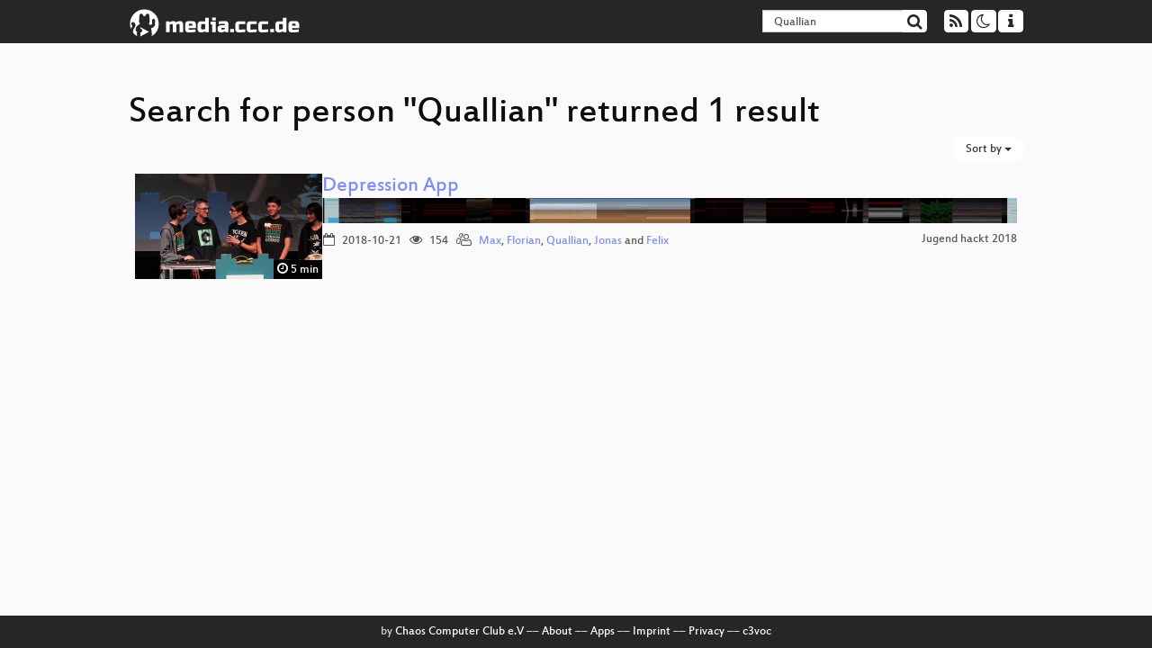

--- FILE ---
content_type: text/html; charset=utf-8
request_url: https://media.ccc.de/search?p=Quallian
body_size: 2427
content:
<!DOCTYPE html>
<html lang="en">
<head>
<meta content="IE=edge" http-equiv="X-UA-Compatible">
<meta content="text/html; charset=UTF-8" http-equiv="Content-Type">
<meta content="index,follow" name="robots">
<meta content="CCC" name="publisher">
<meta content="Video Streaming Portal des Chaos Computer Clubs" name="description">
<meta content="Chaos Computer Club, Video, Media, Streaming, TV, Hacker" name="keywords">
<meta content="2ozQIr-cQ-sJzGeJT_iTkS147fs3c5R3I1i6Dk_YLwA" name="google-site-verification">
<meta content="width=device-width, initial-scale=1.0" name="viewport">
<link href="/apple-touch-icon-57x57.png" rel="apple-touch-icon" sizes="57x57">
<link href="/apple-touch-icon-72x72.png" rel="apple-touch-icon" sizes="72x72">
<link href="/apple-touch-icon-60x60.png" rel="apple-touch-icon" sizes="60x60">
<link href="/apple-touch-icon-76x76.png" rel="apple-touch-icon" sizes="76x76">
<link href="/favicon-96x96.png" rel="icon" sizes="96x96" type="image/png">
<link href="/favicon-16x16.png" rel="icon" sizes="16x16" type="image/png">
<link href="/favicon-32x32.png" rel="icon" sizes="32x32" type="image/png">
<link rel="stylesheet" href="/assets/application-3ad2dd5ecb6545131aad78806e677698a74457b1a4c8d55f1804d430b39a1057.css" />
<script src="/assets/application-08c36f4689d6edef8dab6fa211421967d21e1910f65f791f0dd55e8a56114acc.js"></script>
<link href="/news.atom" rel="alternate" title="ATOM" type="application/atom+xml">
<link href="/updates.rdf" rel="alternate" title="last 100" type="application/rss+xml">
<link href="/podcast.xml" rel="alternate" title="last 100" type="application/rss+xml">
<link href="/podcast-archive.xml" rel="alternate" title="podcast archive" type="application/rss+xml">

<title>
Search for person &quot;Quallian&quot; returned 1 result

- media.ccc.de
</title>
<noscript>
<style>
  .script-only { display: none !important; }
  .slider { display: flex; gap: 1em; }
  .nav-tabs { display: none; }
  .tab-content > .tab-pane { display: block; }
</style>
</noscript>


</head>
<body class="page-list
">
<div class="navbar navbar-default navbar-fixed-top dark" role="navigation">
<div class="container-fluid">
<div class="navbar-header">
<a class="navbar-brand" href="/">
<span>
<img alt="media.ccc.de logo, a lucky cat holding a play icon" src="/assets/frontend/voctocat-header-b587ba587ba768c4a96ed33ee72747b9a5432b954892e25ed9f850a99c7d161c.svg">
</span>
</a>
</div>
<div class="nav navbar-form navbar-right button-wrapper">
<a class="form-control btn btn-default" href="/about.html">
<span class="icon icon-info"></span>
</a>
</div>
<div class="nav navbar-form navbar-right compact dropdown script-only">
<button aria-expanded="true" aria-haspopup="true" class="form-control btn btn-default dropdown-toggle" data-toggle="dropdown" id="theme-menu">
<span class="icon icon-moon-o"></span>
</button>
<div aria-labelledby="theme-menu" class="dropdown-menu themes-dropdown">
<li>
<a data-turbolinks="false" href="#" onclick="toggleTheme(&#39;system&#39;)" role="button">System</a>
</li>
<li>
<a data-turbolinks="false" href="#" onclick="toggleTheme(&#39;light&#39;)" role="button">Light</a>
</li>
<li>
<a data-turbolinks="false" href="#" onclick="toggleTheme(&#39;dark&#39;)" role="button">Dark</a>
</li>
</div>
</div>
<div class="nav navbar-form navbar-right compact dropdown script-only">
<button aria-expanded="true" aria-haspopup="true" class="btn btn-default dropdown-toggle" data-toggle="dropdown" id="feed-menu">
<span class="icon icon-rss"></span>
</button>
<div aria-labelledby="feed-menu" class="dropdown-menu feeds_dropdown">
<table class="feeds_list">
<tr>
<td>
<a class="" href="/news.atom" title="">
News
</a>
</td>
<td class="placeholder"></td>
</tr>
<tr>
<td>
<a class="" href="/updates.rdf" title="">
RSS, last 100
</a>
</td>
<td class="placeholder"></td>
</tr>
<tr>
<td>
<a class="" href="/podcast-hq.xml" title="">
Podcast feed of the last two years
</a>
</td>
<td>
<a href="/podcast-lq.xml" title="Podcast feed of the last two years (SD)">
SD quality
</a>
</td>
</tr>
<tr>
<td>
<a class="" href="/podcast-audio-only.xml" title="">
Podcast audio feed of the last year
</a>
</td>
<td class="placeholder"></td>
</tr>
<tr>
<td>
<a class="" href="/podcast-archive-hq.xml" title="">
Podcast archive feed, everything older than two years
</a>
</td>
<td>
<a href="/podcast-archive-lq.xml" title="Podcast archive feed, everything older than two years (SD)">
SD quality
</a>
</td>
</tr>
</table>

</div>
</div>
<form action="/search/" class="navbar-form navbar-right" id="media-search" method="get" role="search">
<div class="form-group input-group">
<input class="form-control" name="q" placeholder="Search…" size="17" type="search" value="Quallian">
<span class="input-group-btn">
<button class="btn btn-default" type="submit">
<span class="icon icon-search"></span>
</button>
</span>
</div>
</form>
</div>
<div aria-labelledby="feedMenu" class="feeds_dropdown" id="feedMenuMobile">
<table class="feeds_list">
<tr>
<td>
<a class="" href="/news.atom" title="">
News
</a>
</td>
<td class="placeholder"></td>
</tr>
<tr>
<td>
<a class="" href="/updates.rdf" title="">
RSS, last 100
</a>
</td>
<td class="placeholder"></td>
</tr>
<tr>
<td>
<a class="" href="/podcast-hq.xml" title="">
Podcast feed of the last two years
</a>
</td>
<td>
<a href="/podcast-lq.xml" title="Podcast feed of the last two years (SD)">
SD quality
</a>
</td>
</tr>
<tr>
<td>
<a class="" href="/podcast-audio-only.xml" title="">
Podcast audio feed of the last year
</a>
</td>
<td class="placeholder"></td>
</tr>
<tr>
<td>
<a class="" href="/podcast-archive-hq.xml" title="">
Podcast archive feed, everything older than two years
</a>
</td>
<td>
<a href="/podcast-archive-lq.xml" title="Podcast archive feed, everything older than two years (SD)">
SD quality
</a>
</td>
</tr>
</table>

</div>
</div>

<main class="container-fluid">
<h1>Search for person &quot;Quallian&quot; returned 1 result</h1>
<div class="row">
<div class="col-md-6 col-xs-6 text-left">

</div>
<div class="col-md-6 col-xs-6 text-right">
<button aria-expanded="true" aria-haspopup="true" class="btn btn-default dropdown-toggle" data-toggle="dropdown" id="dropdown-menu-sort-options" type="button">
Sort by
<span class="caret"></span>
</button>
<ul aria-labelledby="dropdown-menu-sort-options" class="dropdown-menu dropdown-menu-right">
<li>
<a href="/search?p=Quallian&amp;sort=desc">Newest first</a>
</li>
<li>
<a href="/search?p=Quallian&amp;sort=asc">Oldest first</a>
</li>
<li>
<a href="/search?p=Quallian&amp;sort=none">Relevance</a>
</li>
</ul>

</div>
</div>
<div class="row"></div>
<div class="event-previews">
<div class="event-preview has-conference">
<a class="thumbnail-link" href="/v/jh-berlin-2018-28-depression_app">
<div class="thumbnail-badge-container">
<img alt="Depression App" class="video-thumbnail" loading="lazy" src="https://static.media.ccc.de/media/events/jugendhackt/2018/28-hd.jpg">
<div class="duration digits">
<span class="icon icon-clock-o"></span>
5 min
</div>
</div>
</a>

<div class="caption">
<h3>
<a href="/v/jh-berlin-2018-28-depression_app">
Depression App
</a>
</h3>
<div class="timelens" data-duration="341" data-lazy="yes" data-slug="jh-berlin-2018-28-depression_app" data-thumbnails="https://static.media.ccc.de/media/events/jugendhackt/2018/523819a2-6286-5f69-bbaa-d774d9ce9522-thumbnails.vtt" data-timeline="https://static.media.ccc.de/media/events/jugendhackt/2018/523819a2-6286-5f69-bbaa-d774d9ce9522-timeline.jpg"></div>
<ul class="metadata">
<li class="duration digits">
<span class="icon icon-clock-o"></span>
5 min
</li>
<li class="date digits">
<span class="icon icon-calendar-o"></span>
2018-10-21
</li>
<li class="view-count digits">
<span class="icon icon-eye" title="154 views"></span>
154
</li>
<li class="persons">
<span class="icon icon-users-light"></span>
<a href="/search?p=Max">Max</a>,
<a href="/search?p=Florian">Florian</a>,
<a href="/search?p=Quallian">Quallian</a>,
<a href="/search?p=Jonas">Jonas</a> and
<a href="/search?p=Felix">Felix</a>

</li>
<div class="conference">
<a href="/c/jh18">
Jugend hackt 2018
</a>
</div>
</ul>
</div>

</div>

</div>
<div class="row">
<div class="col-md-6 col-xs-6 text-left">

</div>
<div class="col-md-6 col-xs-6 text-right">

</div>
</div>
</main>

<footer class="dark">
by
<a class="inverted" href="//ccc.de">Chaos Computer Club e.V</a>
––
<a class="inverted" href="/about.html">About</a>
––
<a class="inverted" href="/about.html#apps">Apps</a>
––
<a class="inverted" href="//ccc.de/en/imprint">Imprint</a>
––
<a class="inverted" href="/about.html#privacy">Privacy</a>
––
<a class="inverted" href="//c3voc.de/">c3voc</a>
</footer>

</body>
</html>
